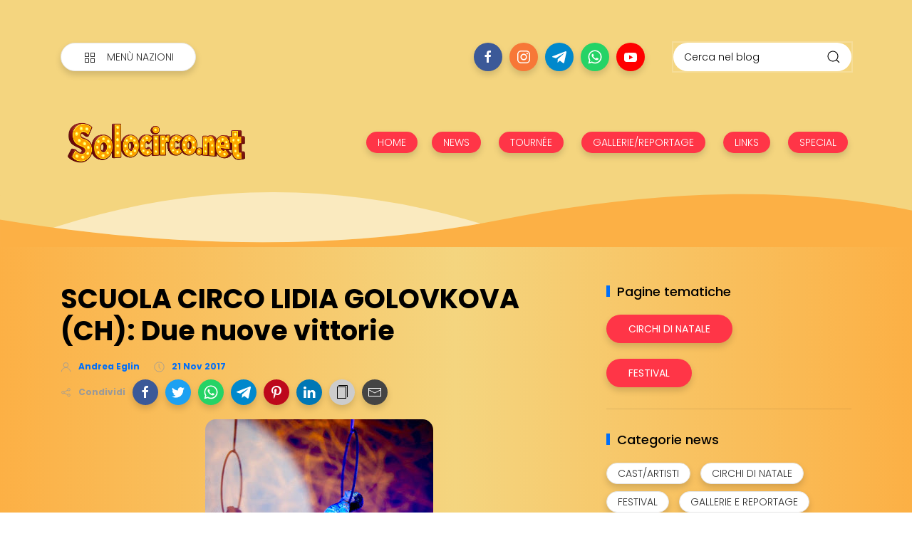

--- FILE ---
content_type: text/html; charset=utf-8
request_url: https://www.google.com/recaptcha/api2/aframe
body_size: 248
content:
<!DOCTYPE HTML><html><head><meta http-equiv="content-type" content="text/html; charset=UTF-8"></head><body><script nonce="5t0jgnlUROrJDYawrsNSGw">/** Anti-fraud and anti-abuse applications only. See google.com/recaptcha */ try{var clients={'sodar':'https://pagead2.googlesyndication.com/pagead/sodar?'};window.addEventListener("message",function(a){try{if(a.source===window.parent){var b=JSON.parse(a.data);var c=clients[b['id']];if(c){var d=document.createElement('img');d.src=c+b['params']+'&rc='+(localStorage.getItem("rc::a")?sessionStorage.getItem("rc::b"):"");window.document.body.appendChild(d);sessionStorage.setItem("rc::e",parseInt(sessionStorage.getItem("rc::e")||0)+1);localStorage.setItem("rc::h",'1769101947083');}}}catch(b){}});window.parent.postMessage("_grecaptcha_ready", "*");}catch(b){}</script></body></html>

--- FILE ---
content_type: text/javascript; charset=UTF-8
request_url: https://www.solocirco.net/feeds/posts/default?alt=json-in-script&max-results=6&category=Gallerie%20e%20reportage&callback=jQuery3600418535761225999_1769101944634&_=1769101944635
body_size: 4269
content:
// API callback
jQuery3600418535761225999_1769101944634({"version":"1.0","encoding":"UTF-8","feed":{"xmlns":"http://www.w3.org/2005/Atom","xmlns$openSearch":"http://a9.com/-/spec/opensearchrss/1.0/","xmlns$blogger":"http://schemas.google.com/blogger/2008","xmlns$georss":"http://www.georss.org/georss","xmlns$gd":"http://schemas.google.com/g/2005","xmlns$thr":"http://purl.org/syndication/thread/1.0","id":{"$t":"tag:blogger.com,1999:blog-104166603861559466"},"updated":{"$t":"2026-01-22T16:41:39.043+01:00"},"category":[{"term":"Svizzera"},{"term":"Germania"},{"term":"Circhi di Natale"},{"term":"Europa"},{"term":"Gallerie e reportage"},{"term":"Festival"},{"term":"Francia"},{"term":"Italia"},{"term":"Tournée"},{"term":"Cast\/artisti"},{"term":"Austria"},{"term":"Gallerie svizzera"},{"term":"Cirque du Soleil"},{"term":"News"},{"term":"Nord Europa"},{"term":"Resident show"},{"term":"Parchi divertimento"},{"term":"Mondo"},{"term":"online"},{"term":"video"},{"term":"Resto d'Europa"},{"term":"Solocirco"},{"term":"Gallerie festival"},{"term":"Gallerie natale"},{"term":"Monte Carlo"},{"term":"Spagna\/Portogallo"},{"term":"Spagna"},{"term":"Danimarca"},{"term":"TV"},{"term":"Stati Uniti"},{"term":"Ungheria"},{"term":"Gallerie germania"},{"term":"Gran Bretagna"},{"term":"Paesi Bassi"},{"term":"Speciale"},{"term":"Gallerie resto d'Europa"},{"term":"Zoo"},{"term":"altro"},{"term":"Norvegia"},{"term":"Gallerie italia"},{"term":"Teatro"},{"term":"Belgio"},{"term":"Gallerie Spagna\/Portogallo"},{"term":"Gallerie francia"},{"term":"Repubblica Ceca"},{"term":"Russia"},{"term":"Ucraina"},{"term":"Alegria"},{"term":"Finlandia"},{"term":"Gallerie mondo"},{"term":"Irlanda"},{"term":"Luzia"},{"term":"Beneficenza"},{"term":"Bulgaria"},{"term":"Canada"},{"term":"Circo con animali"},{"term":"Crystal"},{"term":"Drawn to life"},{"term":"Gallerie austria"},{"term":"Gallerie nord europa"},{"term":"Joya"},{"term":"Kooza"},{"term":"Kurios"},{"term":"Lussemburgo"},{"term":"Ovo"},{"term":"Paesi Arabi"},{"term":"Polonia"},{"term":"Repubblica Dominicana"},{"term":"Scuole di Circo"},{"term":"Storia"},{"term":"Svezia"},{"term":"Totem"},{"term":"Volta"},{"term":"Zumanity"},{"term":"webcam"}],"title":{"type":"text","$t":"solocirco.net"},"subtitle":{"type":"html","$t":"Solocirco.net"},"link":[{"rel":"http://schemas.google.com/g/2005#feed","type":"application/atom+xml","href":"https:\/\/www.solocirco.net\/feeds\/posts\/default"},{"rel":"self","type":"application/atom+xml","href":"https:\/\/www.blogger.com\/feeds\/104166603861559466\/posts\/default?alt=json-in-script\u0026max-results=6\u0026category=Gallerie+e+reportage"},{"rel":"alternate","type":"text/html","href":"https:\/\/www.solocirco.net\/search\/label\/Gallerie%20e%20reportage"},{"rel":"hub","href":"http://pubsubhubbub.appspot.com/"},{"rel":"next","type":"application/atom+xml","href":"https:\/\/www.blogger.com\/feeds\/104166603861559466\/posts\/default?alt=json-in-script\u0026start-index=7\u0026max-results=6\u0026category=Gallerie+e+reportage"}],"author":[{"name":{"$t":"Andrea Eglin"},"uri":{"$t":"http:\/\/www.blogger.com\/profile\/08126329843143792649"},"email":{"$t":"noreply@blogger.com"},"gd$image":{"rel":"http://schemas.google.com/g/2005#thumbnail","width":"32","height":"32","src":"\/\/blogger.googleusercontent.com\/img\/b\/R29vZ2xl\/AVvXsEiRBFaf4WMcVwheEXtfMrp1ghmq6LsWgnBUH7hKQ31_oIpMlRBZHzwwkPg2I-PXhGosiLqiclMCkWvjmXf7QbZ0T2vehIgPeDdw69PabrHVouFf9Qj8nqm_8-iyG_iMvpM\/s220\/solocircoxsempre+%28logo+2%29.jpg"}}],"generator":{"version":"7.00","uri":"http://www.blogger.com","$t":"Blogger"},"openSearch$totalResults":{"$t":"111"},"openSearch$startIndex":{"$t":"1"},"openSearch$itemsPerPage":{"$t":"6"},"entry":[{"id":{"$t":"tag:blogger.com,1999:blog-104166603861559466.post-2988355953316946128"},"published":{"$t":"2025-12-24T10:49:00.005+01:00"},"updated":{"$t":"2025-12-24T10:50:34.711+01:00"},"category":[{"scheme":"http://www.blogger.com/atom/ns#","term":"Gallerie e reportage"},{"scheme":"http://www.blogger.com/atom/ns#","term":"Gallerie svizzera"},{"scheme":"http://www.blogger.com/atom/ns#","term":"News"},{"scheme":"http://www.blogger.com/atom/ns#","term":"Svizzera"}],"title":{"type":"text","$t":"GALLERIE FOTOGRAFICHE: Cirque de Noël de Neuchâtel (CH) - 2025"},"summary":{"type":"text","$t":"Sulla Place du Port di Neuchâtel, chiaramente in riva al lago vicino al porto cittadino, per il secondo anno consecutivo torna il Cirque de Noël di Neuchâtel, presentato dalla famiglia Gasser del Cirque Starlight.Per un mese sotto le strutture del Cirque Starlight, addobbate alla perfezione, va in scena uno spettacolo di nuovo circo sotto la regia di Christopher Gasser, che oltre a dirigere lo "},"link":[{"rel":"edit","type":"application/atom+xml","href":"https:\/\/www.blogger.com\/feeds\/104166603861559466\/posts\/default\/2988355953316946128"},{"rel":"self","type":"application/atom+xml","href":"https:\/\/www.blogger.com\/feeds\/104166603861559466\/posts\/default\/2988355953316946128"},{"rel":"alternate","type":"text/html","href":"https:\/\/www.solocirco.net\/2025\/12\/gallerie-fotografiche-cirque-de-noel-de_24.html","title":"GALLERIE FOTOGRAFICHE: Cirque de Noël de Neuchâtel (CH) - 2025"}],"author":[{"name":{"$t":"Andrea Eglin"},"uri":{"$t":"http:\/\/www.blogger.com\/profile\/08126329843143792649"},"email":{"$t":"noreply@blogger.com"},"gd$image":{"rel":"http://schemas.google.com/g/2005#thumbnail","width":"32","height":"32","src":"\/\/blogger.googleusercontent.com\/img\/b\/R29vZ2xl\/AVvXsEiRBFaf4WMcVwheEXtfMrp1ghmq6LsWgnBUH7hKQ31_oIpMlRBZHzwwkPg2I-PXhGosiLqiclMCkWvjmXf7QbZ0T2vehIgPeDdw69PabrHVouFf9Qj8nqm_8-iyG_iMvpM\/s220\/solocircoxsempre+%28logo+2%29.jpg"}}],"media$thumbnail":{"xmlns$media":"http://search.yahoo.com/mrss/","url":"https:\/\/blogger.googleusercontent.com\/img\/a\/AVvXsEhGyRxaKnV6Mp3U17Piekl6PF3eYI5HBFjR4H5wd2JtLfJweYpAkDq9_i4M8sL0agQsQq05aIwpgnR3Eizum-lwswt9cEJWCyJwAMPGVd8dfILop32OadTJuY1-v2fKTBApz29iExx1EHlbo2OyAFpCmidQSdStLce1VpHMtW4JFzxtY5Wp6zUTvikfI8I=s72-c","height":"72","width":"72"}},{"id":{"$t":"tag:blogger.com,1999:blog-104166603861559466.post-8102139502135223523"},"published":{"$t":"2025-12-18T16:30:00.020+01:00"},"updated":{"$t":"2025-12-18T16:56:07.286+01:00"},"category":[{"scheme":"http://www.blogger.com/atom/ns#","term":"Gallerie e reportage"},{"scheme":"http://www.blogger.com/atom/ns#","term":"Gallerie svizzera"},{"scheme":"http://www.blogger.com/atom/ns#","term":"News"},{"scheme":"http://www.blogger.com/atom/ns#","term":"Svizzera"}],"title":{"type":"text","$t":"GALLERIE FOTOGRAFICHE: Cirque de Noël de Genève 2025"},"summary":{"type":"text","$t":"Il Cirque de Noël di Ginevra è tornato in pista anche quest'anno sulla Plaine de Plainpalais, centrale piazza dove tutti i circhi nazionali si esibiscono nell'arco dell'anno.Dal 22 novembre al 4 gennaio molti artisti di fama internazionale si esibiscono in un ambiente unico e magico, che porta lo spettatore in una fantastica atmosfera natalizia. Tale complesso è portato in scena dalla fam. Van "},"link":[{"rel":"edit","type":"application/atom+xml","href":"https:\/\/www.blogger.com\/feeds\/104166603861559466\/posts\/default\/8102139502135223523"},{"rel":"self","type":"application/atom+xml","href":"https:\/\/www.blogger.com\/feeds\/104166603861559466\/posts\/default\/8102139502135223523"},{"rel":"alternate","type":"text/html","href":"https:\/\/www.solocirco.net\/2025\/12\/gallerie-fotografiche-cirque-de-noel-de.html","title":"GALLERIE FOTOGRAFICHE: Cirque de Noël de Genève 2025"}],"author":[{"name":{"$t":"Andrea Eglin"},"uri":{"$t":"http:\/\/www.blogger.com\/profile\/08126329843143792649"},"email":{"$t":"noreply@blogger.com"},"gd$image":{"rel":"http://schemas.google.com/g/2005#thumbnail","width":"32","height":"32","src":"\/\/blogger.googleusercontent.com\/img\/b\/R29vZ2xl\/AVvXsEiRBFaf4WMcVwheEXtfMrp1ghmq6LsWgnBUH7hKQ31_oIpMlRBZHzwwkPg2I-PXhGosiLqiclMCkWvjmXf7QbZ0T2vehIgPeDdw69PabrHVouFf9Qj8nqm_8-iyG_iMvpM\/s220\/solocircoxsempre+%28logo+2%29.jpg"}}],"media$thumbnail":{"xmlns$media":"http://search.yahoo.com/mrss/","url":"https:\/\/blogger.googleusercontent.com\/img\/a\/AVvXsEgWx1NwaYC2FubKFO-dMXK1zpH6X-n_klvGEha4CukzYYWLvarPB0yJCodeB0q39tohqsUzWmy8y0fW21AcWyD1-yVi3AEO2LcPfxJYHdKtbTYFGeLRc1SSfKUHzoc5mOR7T9GXAEtwy-1FciVLSqGj-LzJqnn5kEYDjCZcMBV5-0KJqNCKZE845U9YmdE=s72-w269-h320-c","height":"72","width":"72"}},{"id":{"$t":"tag:blogger.com,1999:blog-104166603861559466.post-1675325786867328766"},"published":{"$t":"2025-12-16T19:48:00.003+01:00"},"updated":{"$t":"2025-12-16T19:49:04.049+01:00"},"category":[{"scheme":"http://www.blogger.com/atom/ns#","term":"Gallerie e reportage"},{"scheme":"http://www.blogger.com/atom/ns#","term":"Gallerie svizzera"},{"scheme":"http://www.blogger.com/atom/ns#","term":"News"},{"scheme":"http://www.blogger.com/atom/ns#","term":"Svizzera"}],"title":{"type":"text","$t":"GALLERIE FOTOGRAFICHE: Circus Conelli (CH) 2025"},"summary":{"type":"text","$t":"Pochi giorni fa siamo stati in visita al Circus Conelli, il complesso invernale presentato dalla fam. Roby Gasser a Zurigo (CH). Conelli, che è il più vecchio circo di Natale elvetico, da ormai 30 anni si esibisce sulla Bauschänzli, una piattaforma posta sul fiume di Zurigo, come potete vedere dall'immagine postata qui sopra.Un piccolo circo ma solo per dimensioni e struttura, in quanto gli "},"link":[{"rel":"edit","type":"application/atom+xml","href":"https:\/\/www.blogger.com\/feeds\/104166603861559466\/posts\/default\/1675325786867328766"},{"rel":"self","type":"application/atom+xml","href":"https:\/\/www.blogger.com\/feeds\/104166603861559466\/posts\/default\/1675325786867328766"},{"rel":"alternate","type":"text/html","href":"https:\/\/www.solocirco.net\/2025\/12\/gallerie-fotografiche-circus-conelli-ch.html","title":"GALLERIE FOTOGRAFICHE: Circus Conelli (CH) 2025"}],"author":[{"name":{"$t":"Andrea Eglin"},"uri":{"$t":"http:\/\/www.blogger.com\/profile\/08126329843143792649"},"email":{"$t":"noreply@blogger.com"},"gd$image":{"rel":"http://schemas.google.com/g/2005#thumbnail","width":"32","height":"32","src":"\/\/blogger.googleusercontent.com\/img\/b\/R29vZ2xl\/AVvXsEiRBFaf4WMcVwheEXtfMrp1ghmq6LsWgnBUH7hKQ31_oIpMlRBZHzwwkPg2I-PXhGosiLqiclMCkWvjmXf7QbZ0T2vehIgPeDdw69PabrHVouFf9Qj8nqm_8-iyG_iMvpM\/s220\/solocircoxsempre+%28logo+2%29.jpg"}}],"media$thumbnail":{"xmlns$media":"http://search.yahoo.com/mrss/","url":"https:\/\/blogger.googleusercontent.com\/img\/a\/AVvXsEj1V8IgYWWOE00a8PZpoGWoL6SR9mAAsnfd9MXPZnOW5snFcXZ9HRwP-aSvT9gGRH_rA2B1TpI5zRh5G8z3aXI0x9qUJJ_eeMF95hlellbku3gR0MLED0v6C4RM-SQtieBhKDkXw4hYsZgBB7JyAcTT_Cz1vXAuYMsJSTovHQ8-aQ7FDFiiC8qGdOb23jY=s72-c","height":"72","width":"72"}},{"id":{"$t":"tag:blogger.com,1999:blog-104166603861559466.post-5165670823377029636"},"published":{"$t":"2025-12-14T20:12:00.011+01:00"},"updated":{"$t":"2025-12-14T20:52:45.968+01:00"},"category":[{"scheme":"http://www.blogger.com/atom/ns#","term":"Gallerie e reportage"},{"scheme":"http://www.blogger.com/atom/ns#","term":"Gallerie natale"},{"scheme":"http://www.blogger.com/atom/ns#","term":"Gallerie svizzera"},{"scheme":"http://www.blogger.com/atom/ns#","term":"News"},{"scheme":"http://www.blogger.com/atom/ns#","term":"Svizzera"}],"title":{"type":"text","$t":"GALLERIE FOTOGRAFICHE: Salto - Revoluzio 2025"},"summary":{"type":"text","$t":"Revoluzio, questo il nome del nuovo spettacolo presentato da Salto, anche se tanti ancora lo chiamano \"Salto Natale\", il circo creato più di 20 anni fa da Rolf Knie ed ora sotto la gestione del figlio Gregory.\u0026nbsp;Sali a bordo, il viaggio ha inizio!Con queste parole parte Revoluzio, un viaggio in un universo colorato in stile steampunk, dove gli ingranaggi sussurrano, i sogni volano e lo \"Star "},"link":[{"rel":"edit","type":"application/atom+xml","href":"https:\/\/www.blogger.com\/feeds\/104166603861559466\/posts\/default\/5165670823377029636"},{"rel":"self","type":"application/atom+xml","href":"https:\/\/www.blogger.com\/feeds\/104166603861559466\/posts\/default\/5165670823377029636"},{"rel":"alternate","type":"text/html","href":"https:\/\/www.solocirco.net\/2025\/12\/gallerie-fotografiche-salto-revoluzio.html","title":"GALLERIE FOTOGRAFICHE: Salto - Revoluzio 2025"}],"author":[{"name":{"$t":"Andrea Eglin"},"uri":{"$t":"http:\/\/www.blogger.com\/profile\/08126329843143792649"},"email":{"$t":"noreply@blogger.com"},"gd$image":{"rel":"http://schemas.google.com/g/2005#thumbnail","width":"32","height":"32","src":"\/\/blogger.googleusercontent.com\/img\/b\/R29vZ2xl\/AVvXsEiRBFaf4WMcVwheEXtfMrp1ghmq6LsWgnBUH7hKQ31_oIpMlRBZHzwwkPg2I-PXhGosiLqiclMCkWvjmXf7QbZ0T2vehIgPeDdw69PabrHVouFf9Qj8nqm_8-iyG_iMvpM\/s220\/solocircoxsempre+%28logo+2%29.jpg"}}],"media$thumbnail":{"xmlns$media":"http://search.yahoo.com/mrss/","url":"https:\/\/blogger.googleusercontent.com\/img\/a\/AVvXsEhMamLAyzglpo4ugune_TKl5OwocbWpNXZf_23paTzpJGvu05_pdVjLjoq_FYGW5iP2cKHjgFggrEfffjbHU_VEG4qaItPiEaNxJ-0GSjyhJAo7D6AEhwUCn6qHmT_kRhHMwLiIQp8vJ4_WoyvOMg4rfJ42KRmqshFt54WzdTSN22dbXOxl_LbdC1HT1Ls=s72-c","height":"72","width":"72"}},{"id":{"$t":"tag:blogger.com,1999:blog-104166603861559466.post-7299926247047348771"},"published":{"$t":"2025-12-10T15:30:00.000+01:00"},"updated":{"$t":"2025-12-10T15:30:00.122+01:00"},"category":[{"scheme":"http://www.blogger.com/atom/ns#","term":"Circhi di Natale"},{"scheme":"http://www.blogger.com/atom/ns#","term":"Gallerie e reportage"},{"scheme":"http://www.blogger.com/atom/ns#","term":"News"},{"scheme":"http://www.blogger.com/atom/ns#","term":"Svizzera"}],"title":{"type":"text","$t":"Un quarto di secolo di magia: clown Roli festeggia al Conelli"},"summary":{"type":"text","$t":"ZURIGO - Sul Bauschänzli, tra luci che si specchiano nel lago, profumo di festa e numeri mozzafiato, il Circo Conelli torna a incantare Zurigo. Un rito dell’Avvento che da oltre trent’anni unisce tradizione, modernità e un profondo spirito familiare.Il Natale a Zurigo non comincia davvero finché il grande tendone rosso del Circo Conelli non svetta sul Bauschänzli, la piccola isola incastonata tra"},"link":[{"rel":"edit","type":"application/atom+xml","href":"https:\/\/www.blogger.com\/feeds\/104166603861559466\/posts\/default\/7299926247047348771"},{"rel":"self","type":"application/atom+xml","href":"https:\/\/www.blogger.com\/feeds\/104166603861559466\/posts\/default\/7299926247047348771"},{"rel":"alternate","type":"text/html","href":"https:\/\/www.solocirco.net\/2025\/12\/un-quarto-di-secolo-di-magia-clown-roli.html","title":"Un quarto di secolo di magia: clown Roli festeggia al Conelli"}],"author":[{"name":{"$t":"Andrea Eglin"},"uri":{"$t":"http:\/\/www.blogger.com\/profile\/08126329843143792649"},"email":{"$t":"noreply@blogger.com"},"gd$image":{"rel":"http://schemas.google.com/g/2005#thumbnail","width":"32","height":"32","src":"\/\/blogger.googleusercontent.com\/img\/b\/R29vZ2xl\/AVvXsEiRBFaf4WMcVwheEXtfMrp1ghmq6LsWgnBUH7hKQ31_oIpMlRBZHzwwkPg2I-PXhGosiLqiclMCkWvjmXf7QbZ0T2vehIgPeDdw69PabrHVouFf9Qj8nqm_8-iyG_iMvpM\/s220\/solocircoxsempre+%28logo+2%29.jpg"}}],"media$thumbnail":{"xmlns$media":"http://search.yahoo.com/mrss/","url":"https:\/\/blogger.googleusercontent.com\/img\/a\/AVvXsEjf2296kyWjVMWiMMgzUYVZvCpz_5I1f3oFQedDGw00BXrlvF8slSH4htWF8H1PEcDImJlZwJoOZr53uT6Kg-HG_czFFhviHctLM0CtRZEU5I_ZVwTUXXr0N7p5s0CQpeGu1kuQI85nnEAlabZ6lDdPXOWotYB4jj-4KtZgeWyKnPFuX1I2dLcaVI-MhUw=s72-c","height":"72","width":"72"}},{"id":{"$t":"tag:blogger.com,1999:blog-104166603861559466.post-7039352025065311756"},"published":{"$t":"2025-12-07T12:30:00.038+01:00"},"updated":{"$t":"2025-12-07T12:30:00.122+01:00"},"category":[{"scheme":"http://www.blogger.com/atom/ns#","term":"Gallerie e reportage"},{"scheme":"http://www.blogger.com/atom/ns#","term":"Gallerie svizzera"},{"scheme":"http://www.blogger.com/atom/ns#","term":"News"},{"scheme":"http://www.blogger.com/atom/ns#","term":"Resident show"}],"title":{"type":"text","$t":"GALLERIE FOTOGRAFICHE: Ohlala (CH) - X"},"summary":{"type":"text","$t":"Tra ottobre e novembre 2025 è tornato in scena Ohlala, lo spettacolo erotico prodotto da Gregory Knie. In scena tutti gli anni fin dal 2011, è ormai diventato uno degli spettacoli di punta delle produzioni circensi elvetiche.Gli spettacoli, come detto in stile erotico, accolgono il pubblico di Zurigo\/Kloten a partire dai 16 anni e li porta nel mondo di \"X\", motto dello show 2025. Gli spettacoli "},"link":[{"rel":"edit","type":"application/atom+xml","href":"https:\/\/www.blogger.com\/feeds\/104166603861559466\/posts\/default\/7039352025065311756"},{"rel":"self","type":"application/atom+xml","href":"https:\/\/www.blogger.com\/feeds\/104166603861559466\/posts\/default\/7039352025065311756"},{"rel":"alternate","type":"text/html","href":"https:\/\/www.solocirco.net\/2025\/12\/gallerie-fotografiche-ohlala-ch-x.html","title":"GALLERIE FOTOGRAFICHE: Ohlala (CH) - X"}],"author":[{"name":{"$t":"Andrea Eglin"},"uri":{"$t":"http:\/\/www.blogger.com\/profile\/08126329843143792649"},"email":{"$t":"noreply@blogger.com"},"gd$image":{"rel":"http://schemas.google.com/g/2005#thumbnail","width":"32","height":"32","src":"\/\/blogger.googleusercontent.com\/img\/b\/R29vZ2xl\/AVvXsEiRBFaf4WMcVwheEXtfMrp1ghmq6LsWgnBUH7hKQ31_oIpMlRBZHzwwkPg2I-PXhGosiLqiclMCkWvjmXf7QbZ0T2vehIgPeDdw69PabrHVouFf9Qj8nqm_8-iyG_iMvpM\/s220\/solocircoxsempre+%28logo+2%29.jpg"}}],"media$thumbnail":{"xmlns$media":"http://search.yahoo.com/mrss/","url":"https:\/\/blogger.googleusercontent.com\/img\/a\/AVvXsEgCEZzsCqVAvZUXVcBOBxgRYoEP587K_wPRsviOf3UruIouNrgLpIuziAdKVaCK8ecpuPj6bKP84z4pIEyqzkIULb4pMHb_dM-zdrRZb1Nh7Bf0tFz3hQQtFKUiloYzbzxvTnYEbZ_meMfAcFlR-XR4OcFfCTLAdTRiKSUs3ulMzYPsaYiLSSq0l8Hs1I4=s72-c","height":"72","width":"72"}}]}});